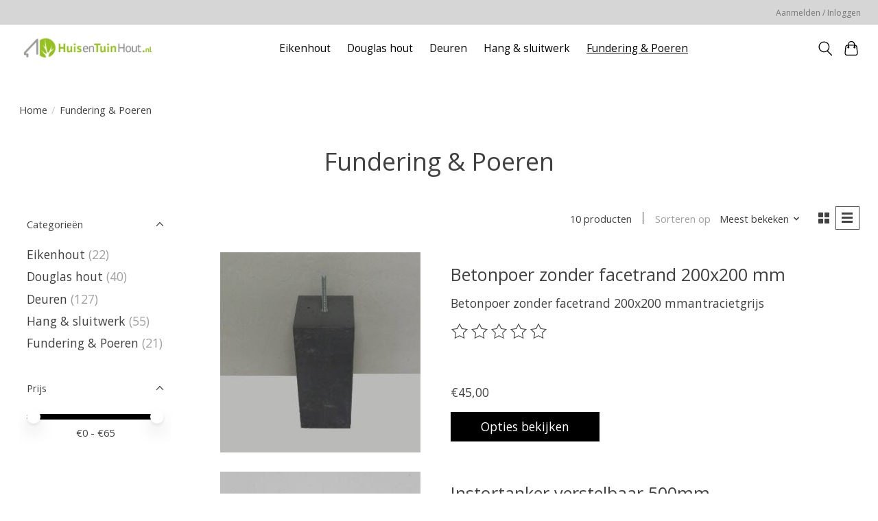

--- FILE ---
content_type: text/html;charset=utf-8
request_url: https://www.huisentuinhout.nl/fundering-poeren/?mode=list
body_size: 8263
content:
<!DOCTYPE html>
<html lang="nl">
  <head>
    <meta charset="utf-8"/>
<!-- [START] 'blocks/head.rain' -->
<!--

  (c) 2008-2026 Lightspeed Netherlands B.V.
  http://www.lightspeedhq.com
  Generated: 18-01-2026 @ 10:35:34

-->
<link rel="canonical" href="https://www.huisentuinhout.nl/fundering-poeren/"/>
<link rel="alternate" href="https://www.huisentuinhout.nl/index.rss" type="application/rss+xml" title="Nieuwe producten"/>
<meta name="robots" content="noodp,noydir"/>
<meta name="google-site-verification" content="bNW8_bp9IqvqyT5aRuJ6vXRaCHicxNGKol-miss0QRI"/>
<meta property="og:url" content="https://www.huisentuinhout.nl/fundering-poeren/?source=facebook"/>
<meta property="og:site_name" content="huisentuinhout.nl"/>
<meta property="og:title" content="Fundering &amp; Poeren"/>
<!--[if lt IE 9]>
<script src="https://cdn.webshopapp.com/assets/html5shiv.js?2025-02-20"></script>
<![endif]-->
<!-- [END] 'blocks/head.rain' -->
    <title>Fundering &amp; Poeren - huisentuinhout.nl</title>
    <meta name="description" content="" />
    <meta name="keywords" content="Fundering, &amp;, Poeren" />
    <meta http-equiv="X-UA-Compatible" content="IE=edge">
    <meta name="viewport" content="width=device-width, initial-scale=1">
    <meta name="apple-mobile-web-app-capable" content="yes">
    <meta name="apple-mobile-web-app-status-bar-style" content="black">
    
    <script>document.getElementsByTagName("html")[0].className += " js";</script>

    <link rel="shortcut icon" href="https://cdn.webshopapp.com/shops/38090/themes/174583/v/1992745/assets/favicon.png?20230814154955" type="image/x-icon" />
    <link href='//fonts.googleapis.com/css?family=Open%20Sans:400,300,600&display=swap' rel='stylesheet' type='text/css'>
<link href='//fonts.googleapis.com/css?family=Open%20Sans:400,300,600&display=swap' rel='stylesheet' type='text/css'>
    <link rel="stylesheet" href="https://cdn.webshopapp.com/assets/gui-2-0.css?2025-02-20" />
    <link rel="stylesheet" href="https://cdn.webshopapp.com/assets/gui-responsive-2-0.css?2025-02-20" />
    <link id="lightspeedframe" rel="stylesheet" href="https://cdn.webshopapp.com/shops/38090/themes/174583/assets/style.css?2023081415495520210104192718" />
    <!-- browsers not supporting CSS variables -->
    <script>
      if(!('CSS' in window) || !CSS.supports('color', 'var(--color-var)')) {var cfStyle = document.getElementById('lightspeedframe');if(cfStyle) {var href = cfStyle.getAttribute('href');href = href.replace('style.css', 'style-fallback.css');cfStyle.setAttribute('href', href);}}
    </script>
    <link rel="stylesheet" href="https://cdn.webshopapp.com/shops/38090/themes/174583/assets/settings.css?2023081415495520210104192718" />
    <link rel="stylesheet" href="https://cdn.webshopapp.com/shops/38090/themes/174583/assets/custom.css?2023081415495520210104192718" />

    <script src="https://cdn.webshopapp.com/assets/jquery-3-7-1.js?2025-02-20"></script>
    <script src="https://cdn.webshopapp.com/assets/jquery-ui-1-14-1.js?2025-02-20"></script>

  </head>
  <body>
    
          <header class="main-header main-header--mobile js-main-header position-relative">
  <div class="main-header__top-section">
    <div class="main-header__nav-grid justify-between@md container max-width-lg text-xs padding-y-xxs">
      <div></div>
      <ul class="main-header__list flex-grow flex-basis-0 justify-end@md display@md">        
                
                        <li class="main-header__item"><a href="https://www.huisentuinhout.nl/account/" class="main-header__link" title="Mijn account">Aanmelden / Inloggen</a></li>
      </ul>
    </div>
  </div>
  <div class="main-header__mobile-content container max-width-lg">
          <a href="https://www.huisentuinhout.nl/" class="main-header__logo" title="huisentuinhout.nl">
        <img src="https://cdn.webshopapp.com/shops/38090/themes/174583/v/1992745/assets/logo.png?20230814154955" alt="huisentuinhout.nl">
                <img src="https://cdn.webshopapp.com/shops/38090/themes/174583/assets/logo-white.png?2023081415495520210104192718" class="main-header__logo-white" alt="huisentuinhout.nl">
              </a>
        
    <div class="flex items-center">
            <button class="reset main-header__mobile-btn js-tab-focus" aria-controls="cartDrawer">
        <svg class="icon" viewBox="0 0 24 25" fill="none"><title>Winkelwagen in-/uitschakelen</title><path d="M2.90171 9.65153C3.0797 8.00106 4.47293 6.75 6.13297 6.75H17.867C19.527 6.75 20.9203 8.00105 21.0982 9.65153L22.1767 19.6515C22.3839 21.5732 20.8783 23.25 18.9454 23.25H5.05454C3.1217 23.25 1.61603 21.5732 1.82328 19.6515L2.90171 9.65153Z" stroke="currentColor" stroke-width="1.5" fill="none"/>
        <path d="M7.19995 9.6001V5.7001C7.19995 2.88345 9.4833 0.600098 12.3 0.600098C15.1166 0.600098 17.4 2.88345 17.4 5.7001V9.6001" stroke="currentColor" stroke-width="1.5" fill="none"/>
        <circle cx="7.19996" cy="10.2001" r="1.8" fill="currentColor"/>
        <ellipse cx="17.4" cy="10.2001" rx="1.8" ry="1.8" fill="currentColor"/></svg>
        <span class="sr-only">Winkelwagen</span>
              </button>

      <button class="reset anim-menu-btn js-anim-menu-btn main-header__nav-control js-tab-focus" aria-label="Toggle menu">
        <i class="anim-menu-btn__icon anim-menu-btn__icon--close" aria-hidden="true"></i>
      </button>
    </div>
  </div>

  <div class="main-header__nav" role="navigation">
    <div class="main-header__nav-grid justify-between@md container max-width-lg">
      <div class="main-header__nav-logo-wrapper flex-shrink-0">
        
                  <a href="https://www.huisentuinhout.nl/" class="main-header__logo" title="huisentuinhout.nl">
            <img src="https://cdn.webshopapp.com/shops/38090/themes/174583/v/1992745/assets/logo.png?20230814154955" alt="huisentuinhout.nl">
                        <img src="https://cdn.webshopapp.com/shops/38090/themes/174583/assets/logo-white.png?2023081415495520210104192718" class="main-header__logo-white" alt="huisentuinhout.nl">
                      </a>
              </div>
      
      <form action="https://www.huisentuinhout.nl/search/" method="get" role="search" class="padding-y-md hide@md">
        <label class="sr-only" for="searchInputMobile">Zoeken</label>
        <input class="header-v3__nav-form-control form-control width-100%" value="" autocomplete="off" type="search" name="q" id="searchInputMobile" placeholder="Zoeken ...">
      </form>

      <ul class="main-header__list flex-grow flex-basis-0 flex-wrap justify-center@md">
        
        
                <li class="main-header__item">
          <a class="main-header__link" href="https://www.huisentuinhout.nl/eikenhout/">
            Eikenhout                                    
          </a>
                  </li>
                <li class="main-header__item">
          <a class="main-header__link" href="https://www.huisentuinhout.nl/douglas-hout/">
            Douglas hout                                    
          </a>
                  </li>
                <li class="main-header__item">
          <a class="main-header__link" href="https://www.huisentuinhout.nl/deuren/">
            Deuren                                    
          </a>
                  </li>
                <li class="main-header__item">
          <a class="main-header__link" href="https://www.huisentuinhout.nl/hang-sluitwerk/">
            Hang &amp; sluitwerk                                    
          </a>
                  </li>
                <li class="main-header__item">
          <a class="main-header__link" href="https://www.huisentuinhout.nl/fundering-poeren/" aria-current="page">
            Fundering &amp; Poeren                                    
          </a>
                  </li>
        
        
        
        
                
        <li class="main-header__item hide@md">
          <ul class="main-header__list main-header__list--mobile-items">        
            
                                    <li class="main-header__item"><a href="https://www.huisentuinhout.nl/account/" class="main-header__link" title="Mijn account">Aanmelden / Inloggen</a></li>
          </ul>
        </li>
        
      </ul>

      <ul class="main-header__list flex-shrink-0 justify-end@md display@md">
        <li class="main-header__item">
          
          <button class="reset switch-icon main-header__link main-header__link--icon js-toggle-search js-switch-icon js-tab-focus" aria-label="Toggle icon">
            <svg class="icon switch-icon__icon--a" viewBox="0 0 24 25"><title>Zoeken in-/uitschakelen</title><path fill-rule="evenodd" clip-rule="evenodd" d="M17.6032 9.55171C17.6032 13.6671 14.267 17.0033 10.1516 17.0033C6.03621 17.0033 2.70001 13.6671 2.70001 9.55171C2.70001 5.4363 6.03621 2.1001 10.1516 2.1001C14.267 2.1001 17.6032 5.4363 17.6032 9.55171ZM15.2499 16.9106C13.8031 17.9148 12.0461 18.5033 10.1516 18.5033C5.20779 18.5033 1.20001 14.4955 1.20001 9.55171C1.20001 4.60787 5.20779 0.600098 10.1516 0.600098C15.0955 0.600098 19.1032 4.60787 19.1032 9.55171C19.1032 12.0591 18.0724 14.3257 16.4113 15.9507L23.2916 22.8311C23.5845 23.1239 23.5845 23.5988 23.2916 23.8917C22.9987 24.1846 22.5239 24.1846 22.231 23.8917L15.2499 16.9106Z" fill="currentColor"/></svg>

            <svg class="icon switch-icon__icon--b" viewBox="0 0 32 32"><title>Zoeken in-/uitschakelen</title><g fill="none" stroke="currentColor" stroke-miterlimit="10" stroke-linecap="round" stroke-linejoin="round" stroke-width="2"><line x1="27" y1="5" x2="5" y2="27"></line><line x1="27" y1="27" x2="5" y2="5"></line></g></svg>
          </button>

        </li>
                <li class="main-header__item">
          <a href="#0" class="main-header__link main-header__link--icon" aria-controls="cartDrawer">
            <svg class="icon" viewBox="0 0 24 25" fill="none"><title>Winkelwagen in-/uitschakelen</title><path d="M2.90171 9.65153C3.0797 8.00106 4.47293 6.75 6.13297 6.75H17.867C19.527 6.75 20.9203 8.00105 21.0982 9.65153L22.1767 19.6515C22.3839 21.5732 20.8783 23.25 18.9454 23.25H5.05454C3.1217 23.25 1.61603 21.5732 1.82328 19.6515L2.90171 9.65153Z" stroke="currentColor" stroke-width="1.5" fill="none"/>
            <path d="M7.19995 9.6001V5.7001C7.19995 2.88345 9.4833 0.600098 12.3 0.600098C15.1166 0.600098 17.4 2.88345 17.4 5.7001V9.6001" stroke="currentColor" stroke-width="1.5" fill="none"/>
            <circle cx="7.19996" cy="10.2001" r="1.8" fill="currentColor"/>
            <ellipse cx="17.4" cy="10.2001" rx="1.8" ry="1.8" fill="currentColor"/></svg>
            <span class="sr-only">Winkelwagen</span>
                      </a>
        </li>
      </ul>
      
    	<div class="main-header__search-form bg">
        <form action="https://www.huisentuinhout.nl/search/" method="get" role="search" class="container max-width-lg">
          <label class="sr-only" for="searchInput">Zoeken</label>
          <input class="header-v3__nav-form-control form-control width-100%" value="" autocomplete="off" type="search" name="q" id="searchInput" placeholder="Zoeken ...">
        </form>
      </div>
      
    </div>
  </div>
</header>

<div class="drawer dr-cart js-drawer" id="cartDrawer">
  <div class="drawer__content bg shadow-md flex flex-column" role="alertdialog" aria-labelledby="drawer-cart-title">
    <header class="flex items-center justify-between flex-shrink-0 padding-x-md padding-y-md">
      <h1 id="drawer-cart-title" class="text-base text-truncate">Winkelwagen</h1>

      <button class="reset drawer__close-btn js-drawer__close js-tab-focus">
        <svg class="icon icon--xs" viewBox="0 0 16 16"><title>Winkelwagenpaneel sluiten</title><g stroke-width="2" stroke="currentColor" fill="none" stroke-linecap="round" stroke-linejoin="round" stroke-miterlimit="10"><line x1="13.5" y1="2.5" x2="2.5" y2="13.5"></line><line x1="2.5" y1="2.5" x2="13.5" y2="13.5"></line></g></svg>
      </button>
    </header>

    <div class="drawer__body padding-x-md padding-bottom-sm js-drawer__body">
            <p class="margin-y-xxxl color-contrast-medium text-sm text-center">Je winkelwagen is momenteel leeg</p>
          </div>

    <footer class="padding-x-md padding-y-md flex-shrink-0">
      <p class="text-sm text-center color-contrast-medium margin-bottom-sm">Betaal veilig met:</p>
      <p class="text-sm flex flex-wrap gap-xs text-xs@md justify-center">
                  <a href="https://www.huisentuinhout.nl/service/payment-methods/" title="Bank transfer">
            <img src="https://cdn.webshopapp.com/assets/icon-payment-banktransfer.png?2025-02-20" alt="Bank transfer" height="16" />
          </a>
                  <a href="https://www.huisentuinhout.nl/service/payment-methods/" title="iDEAL">
            <img src="https://cdn.webshopapp.com/assets/icon-payment-ideal.png?2025-02-20" alt="iDEAL" height="16" />
          </a>
              </p>
    </footer>
  </div>
</div>            <section class="collection-page__intro container max-width-lg">
  <div class="padding-y-lg">
    <nav class="breadcrumbs text-sm" aria-label="Breadcrumbs">
  <ol class="flex flex-wrap gap-xxs">
    <li class="breadcrumbs__item">
    	<a href="https://www.huisentuinhout.nl/" class="color-inherit text-underline-hover">Home</a>
      <span class="color-contrast-low margin-left-xxs" aria-hidden="true">/</span>
    </li>
        <li class="breadcrumbs__item" aria-current="page">
            Fundering &amp; Poeren
          </li>
      </ol>
</nav>  </div>
  
  <h1 class="text-center">Fundering &amp; Poeren</h1>

  </section>

<section class="collection-page__content padding-y-lg">
  <div class="container max-width-lg">
    <div class="margin-bottom-md hide@md no-js:is-hidden">
      <button class="btn btn--subtle width-100%" aria-controls="filter-panel">Filters weergeven</button>
    </div>
  
    <div class="flex@md">
      <aside class="sidebar sidebar--collection-filters sidebar--colection-filters sidebar--static@md js-sidebar" data-static-class="sidebar--sticky-on-desktop" id="filter-panel" aria-labelledby="filter-panel-title">
        <div class="sidebar__panel">
          <header class="sidebar__header z-index-2">
            <h1 class="text-md text-truncate" id="filter-panel-title">Filters</h1>
      
            <button class="reset sidebar__close-btn js-sidebar__close-btn js-tab-focus">
              <svg class="icon" viewBox="0 0 16 16"><title>Paneel sluiten</title><g stroke-width="1" stroke="currentColor" fill="none" stroke-linecap="round" stroke-linejoin="round" stroke-miterlimit="10"><line x1="13.5" y1="2.5" x2="2.5" y2="13.5"></line><line x1="2.5" y1="2.5" x2="13.5" y2="13.5"></line></g></svg>
            </button>
          </header>
      		
          <form action="https://www.huisentuinhout.nl/fundering-poeren/" method="get" class="position-relative z-index-1">
            <input type="hidden" name="mode" value="list" id="filter_form_mode" />
            <input type="hidden" name="limit" value="24" id="filter_form_limit" />
            <input type="hidden" name="sort" value="popular" id="filter_form_sort" />

            <ul class="accordion js-accordion">
                            <li class="accordion__item accordion__item--is-open js-accordion__item">
                <button class="reset accordion__header padding-y-sm padding-x-md padding-x-xs@md js-tab-focus" type="button">
                  <div>
                    <div class="text-sm@md">Categorieën</div>
                  </div>

                  <svg class="icon accordion__icon-arrow no-js:is-hidden" viewBox="0 0 16 16" aria-hidden="true">
                    <g class="icon__group" fill="none" stroke="currentColor" stroke-linecap="square" stroke-miterlimit="10">
                      <path d="M2 2l12 12" />
                      <path d="M14 2L2 14" />
                    </g>
                  </svg>
                </button>
            
                <div class="accordion__panel js-accordion__panel">
                  <div class="padding-top-xxxs padding-x-md padding-bottom-md padding-x-xs@md">
                    <ul class="filter__categories flex flex-column gap-xxs">
                                            <li class="filter-categories__item">
                        <a href="https://www.huisentuinhout.nl/eikenhout/" class="color-inherit text-underline-hover">Eikenhout</a>
                                                <span class="filter-categories__count color-contrast-medium" aria-label="Bevat  producten">(22)</span>
                        
                                              </li>
                                            <li class="filter-categories__item">
                        <a href="https://www.huisentuinhout.nl/douglas-hout/" class="color-inherit text-underline-hover">Douglas hout</a>
                                                <span class="filter-categories__count color-contrast-medium" aria-label="Bevat  producten">(40)</span>
                        
                                              </li>
                                            <li class="filter-categories__item">
                        <a href="https://www.huisentuinhout.nl/deuren/" class="color-inherit text-underline-hover">Deuren</a>
                                                <span class="filter-categories__count color-contrast-medium" aria-label="Bevat  producten">(127)</span>
                        
                                              </li>
                                            <li class="filter-categories__item">
                        <a href="https://www.huisentuinhout.nl/hang-sluitwerk/" class="color-inherit text-underline-hover">Hang &amp; sluitwerk</a>
                                                <span class="filter-categories__count color-contrast-medium" aria-label="Bevat  producten">(55)</span>
                        
                                              </li>
                                            <li class="filter-categories__item">
                        <a href="https://www.huisentuinhout.nl/fundering-poeren/" class="color-inherit text-underline-hover" aria-current="page">Fundering &amp; Poeren</a>
                                                <span class="filter-categories__count color-contrast-medium" aria-label="Bevat  producten">(21)</span>
                        
                                              </li>
                                          </ul>
                  </div>
                </div>
              </li>
                            
                            
                          
              <li class="accordion__item accordion__item--is-open accordion__item--is-open js-accordion__item">
                <button class="reset accordion__header padding-y-sm padding-x-md padding-x-xs@md js-tab-focus" type="button">
                  <div>
                    <div class="text-sm@md">Prijs</div>
                  </div>

                  <svg class="icon accordion__icon-arrow no-js:is-hidden" viewBox="0 0 16 16" aria-hidden="true">
                    <g class="icon__group" fill="none" stroke="currentColor" stroke-linecap="square" stroke-miterlimit="10">
                      <path d="M2 2l12 12" />
                      <path d="M14 2L2 14" />
                    </g>
                  </svg>
                </button>
            
                <div class="accordion__panel js-accordion__panel">
                  <div class="padding-top-xxxs padding-x-md padding-bottom-md padding-x-xs@md flex justify-center">
                    <div class="slider slider--multi-value js-slider">
                      <div class="slider__range">
                        <label class="sr-only" for="slider-min-value">Minimale prijswaarde</label>
                        <input class="slider__input" type="range" id="slider-min-value" name="min" min="0" max="65" step="1" value="0" onchange="this.form.submit()">
                      </div>
                  
                      <div class="slider__range">
                        <label class="sr-only" for="slider-max-value"> Price maximum value</label>
                        <input class="slider__input" type="range" id="slider-max-value" name="max" min="0" max="65" step="1" value="65" onchange="this.form.submit()">
                      </div>
                  
                      <div class="margin-top-xs text-center text-sm" aria-hidden="true">
                        <span class="slider__value">€<span class="js-slider__value">0</span> - €<span class="js-slider__value">65</span></span>
                      </div>
                    </div>
                  </div>
                </div>
              </li>
          
            </ul>
          </form>
        </div>
      </aside>
      
      <main class="flex-grow padding-left-xl@md">
        <form action="https://www.huisentuinhout.nl/fundering-poeren/" method="get" class="flex gap-sm items-center justify-end margin-bottom-sm">
          <input type="hidden" name="min" value="0" id="filter_form_min" />
          <input type="hidden" name="max" value="65" id="filter_form_max" />
          <input type="hidden" name="brand" value="0" id="filter_form_brand" />
          <input type="hidden" name="limit" value="24" id="filter_form_limit" />
                    
          <p class="text-sm">10 producten</p>

          <div class="separator"></div>

          <div class="flex items-baseline">
            <label class="text-sm color-contrast-medium margin-right-sm" for="select-sorting">Sorteren op</label>

            <div class="select inline-block js-select" data-trigger-class="reset text-sm text-underline-hover inline-flex items-center cursor-pointer js-tab-focus">
              <select name="sort" id="select-sorting" onchange="this.form.submit()">
                                  <option value="default">Standaard</option>
                                  <option value="popular" selected="selected">Meest bekeken</option>
                                  <option value="newest">Nieuwste producten</option>
                                  <option value="lowest">Laagste prijs</option>
                                  <option value="highest">Hoogste prijs</option>
                                  <option value="asc">Naam oplopend</option>
                                  <option value="desc">Naam aflopend</option>
                              </select>

              <svg class="icon icon--xxs margin-left-xxxs" aria-hidden="true" viewBox="0 0 16 16"><polygon fill="currentColor" points="8,11.4 2.6,6 4,4.6 8,8.6 12,4.6 13.4,6 "></polygon></svg>
            </div>
          </div>

          <div class="btns btns--radio btns--grid-layout js-grid-switch__controller">
            <div>
              <input type="radio" name="mode" id="radio-grid" value="grid" onchange="this.form.submit()">
              <label class="btns__btn btns__btn--icon" for="radio-grid">
                <svg class="icon icon--xs" viewBox="0 0 16 16">
                  <title>Rasterweergave</title>
                  <g>
                    <path d="M6,0H1C0.4,0,0,0.4,0,1v5c0,0.6,0.4,1,1,1h5c0.6,0,1-0.4,1-1V1C7,0.4,6.6,0,6,0z"></path>
                    <path d="M15,0h-5C9.4,0,9,0.4,9,1v5c0,0.6,0.4,1,1,1h5c0.6,0,1-0.4,1-1V1C16,0.4,15.6,0,15,0z"></path>
                    <path d="M6,9H1c-0.6,0-1,0.4-1,1v5c0,0.6,0.4,1,1,1h5c0.6,0,1-0.4,1-1v-5C7,9.4,6.6,9,6,9z"></path>
                    <path d="M15,9h-5c-0.6,0-1,0.4-1,1v5c0,0.6,0.4,1,1,1h5c0.6,0,1-0.4,1-1v-5C16,9.4,15.6,9,15,9z"></path>
                  </g>
                </svg>
              </label>
            </div>

            <div>
              <input type="radio" name="mode" id="radio-list" value="list" checked onchange="this.form.submit()">
              <label class="btns__btn btns__btn--icon" for="radio-list">
                <svg class="icon icon--xs" viewBox="0 0 16 16">
                  <title>Lijstweergave</title>
                  <g>
                    <rect width="16" height="3"></rect>
                    <rect y="6" width="16" height="3"></rect>
                    <rect y="12" width="16" height="3"></rect>
                  </g>
                </svg>
              </label>
            </div>
          </div>
        </form>

        <div>
                    <ul class="grid gap-md">
                    <li class="col-12">
                  
  
<!-- list mode begins -->
<div class="prod-card grid gap-md">
  <div class="prod-card__img-wrapper col-5 col-4@md">
    <a href="https://www.huisentuinhout.nl/betonpoer-zonder-facetrand-200x200-mm-145771510.html" class="prod-card__img-link" aria-label="Betonpoer zonder facetrand 200x200 mm">
      <figure class="media-wrapper media-wrapper--1:1 bg-contrast-lower">
                <img src="https://cdn.webshopapp.com/shops/38090/files/436280243/150x150x1/betonpoer-zonder-facetrand-200x200-mm.jpg" 
             sizes="(min-width: 400px) 300px, 150px"
             srcset="https://cdn.webshopapp.com/shops/38090/files/436280243/150x150x1/betonpoer-zonder-facetrand-200x200-mm.jpg 150w,
                     https://cdn.webshopapp.com/shops/38090/files/436280243/300x300x1/betonpoer-zonder-facetrand-200x200-mm.jpg 300w,
                     https://cdn.webshopapp.com/shops/38090/files/436280243/600x600x1/betonpoer-zonder-facetrand-200x200-mm.jpg 600w" 
             alt="Betonpoer zonder facetrand 200x200 mm" 
             title="Betonpoer zonder facetrand 200x200 mm" />
              </figure>
    </a>
    
        
      </div>

  <div class="padding-sm col-7 col-8@md flex flex-column items-start">
    <h1 class="text-lg margin-bottom-xs">
      <a href="https://www.huisentuinhout.nl/betonpoer-zonder-facetrand-200x200-mm-145771510.html" class="product-card__title">
                Betonpoer zonder facetrand 200x200 mm
              </a>
    </h1>
    
        <div class="text-component margin-bottom-sm">
      <p>Betonpoer zonder facetrand 200x200 mmantracietgrijs</p>
    </div>
    
    <div class="rating js-rating js-rating--read-only ">
            <p class="sr-only">De beoordeling van dit product is <span class="rating__value js-rating__value">0</span> van de 5</p>

      <a href="https://www.huisentuinhout.nl/betonpoer-zonder-facetrand-200x200-mm-145771510.html#proTabPanelReviews" class="rating__link" aria-label="Beoordelingen lezen">
        <div class="rating__control overflow-hidden rating__control--is-hidden js-rating__control">
          <svg width="24" height="24" viewBox="0 0 24 24"><polygon points="12 1.489 15.09 7.751 22 8.755 17 13.629 18.18 20.511 12 17.261 5.82 20.511 7 13.629 2 8.755 8.91 7.751 12 1.489" fill="currentColor"/></svg>
        </div>
      </a>
    </div>
    
    <div class="margin-bottom-sm margin-top-auto">          
      <ins class="prod-card__price">€45,00</ins>
    	                      </div>
    
                <a href="https://www.huisentuinhout.nl/betonpoer-zonder-facetrand-200x200-mm-145771510.html" class="btn btn--primary">Opties bekijken</a>
            </div>
</div>

        	</li>
                    <li class="col-12">
                  
  
<!-- list mode begins -->
<div class="prod-card grid gap-md">
  <div class="prod-card__img-wrapper col-5 col-4@md">
    <a href="https://www.huisentuinhout.nl/instortanker-verstelbaar-500mm-145771518.html" class="prod-card__img-link" aria-label="Instortanker verstelbaar 500mm">
      <figure class="media-wrapper media-wrapper--1:1 bg-contrast-lower">
                <img src="https://cdn.webshopapp.com/shops/38090/files/436280275/150x150x1/instortanker-verstelbaar-500mm.jpg" 
             sizes="(min-width: 400px) 300px, 150px"
             srcset="https://cdn.webshopapp.com/shops/38090/files/436280275/150x150x1/instortanker-verstelbaar-500mm.jpg 150w,
                     https://cdn.webshopapp.com/shops/38090/files/436280275/300x300x1/instortanker-verstelbaar-500mm.jpg 300w,
                     https://cdn.webshopapp.com/shops/38090/files/436280275/600x600x1/instortanker-verstelbaar-500mm.jpg 600w" 
             alt="Instortanker verstelbaar 500mm" 
             title="Instortanker verstelbaar 500mm" />
              </figure>
    </a>
    
        
      </div>

  <div class="padding-sm col-7 col-8@md flex flex-column items-start">
    <h1 class="text-lg margin-bottom-xs">
      <a href="https://www.huisentuinhout.nl/instortanker-verstelbaar-500mm-145771518.html" class="product-card__title">
                Instortanker verstelbaar 500mm
              </a>
    </h1>
    
        <div class="text-component margin-bottom-sm">
      <p>Instortanker verstelbaar 500mm (scharnierplaat) wit verzinkt</p>
    </div>
    
    <div class="rating js-rating js-rating--read-only ">
            <p class="sr-only">De beoordeling van dit product is <span class="rating__value js-rating__value">0</span> van de 5</p>

      <a href="https://www.huisentuinhout.nl/instortanker-verstelbaar-500mm-145771518.html#proTabPanelReviews" class="rating__link" aria-label="Beoordelingen lezen">
        <div class="rating__control overflow-hidden rating__control--is-hidden js-rating__control">
          <svg width="24" height="24" viewBox="0 0 24 24"><polygon points="12 1.489 15.09 7.751 22 8.755 17 13.629 18.18 20.511 12 17.261 5.82 20.511 7 13.629 2 8.755 8.91 7.751 12 1.489" fill="currentColor"/></svg>
        </div>
      </a>
    </div>
    
    <div class="margin-bottom-sm margin-top-auto">          
      <ins class="prod-card__price">€20,57</ins>
    	                      </div>
    
                <a href="https://www.huisentuinhout.nl/instortanker-verstelbaar-500mm-145771518.html" class="btn btn--primary">Opties bekijken</a>
            </div>
</div>

        	</li>
                    <li class="col-12">
                  
  
<!-- list mode begins -->
<div class="prod-card grid gap-md">
  <div class="prod-card__img-wrapper col-5 col-4@md">
    <a href="https://www.huisentuinhout.nl/draadstang-m24-1000mm-145771514.html" class="prod-card__img-link" aria-label="Draadstang M24 1000mm">
      <figure class="media-wrapper media-wrapper--1:1 bg-contrast-lower">
                <img src="https://cdn.webshopapp.com/shops/38090/files/436280262/150x150x1/draadstang-m24-1000mm.jpg" 
             sizes="(min-width: 400px) 300px, 150px"
             srcset="https://cdn.webshopapp.com/shops/38090/files/436280262/150x150x1/draadstang-m24-1000mm.jpg 150w,
                     https://cdn.webshopapp.com/shops/38090/files/436280262/300x300x1/draadstang-m24-1000mm.jpg 300w,
                     https://cdn.webshopapp.com/shops/38090/files/436280262/600x600x1/draadstang-m24-1000mm.jpg 600w" 
             alt="Draadstang M24 1000mm" 
             title="Draadstang M24 1000mm" />
              </figure>
    </a>
    
        
      </div>

  <div class="padding-sm col-7 col-8@md flex flex-column items-start">
    <h1 class="text-lg margin-bottom-xs">
      <a href="https://www.huisentuinhout.nl/draadstang-m24-1000mm-145771514.html" class="product-card__title">
                Draadstang M24 1000mm
              </a>
    </h1>
    
        <div class="text-component margin-bottom-sm">
      <p>Draadstang 1000mm [24mm] galvanisch verzinkt</p>
    </div>
    
    <div class="rating js-rating js-rating--read-only ">
            <p class="sr-only">De beoordeling van dit product is <span class="rating__value js-rating__value">0</span> van de 5</p>

      <a href="https://www.huisentuinhout.nl/draadstang-m24-1000mm-145771514.html#proTabPanelReviews" class="rating__link" aria-label="Beoordelingen lezen">
        <div class="rating__control overflow-hidden rating__control--is-hidden js-rating__control">
          <svg width="24" height="24" viewBox="0 0 24 24"><polygon points="12 1.489 15.09 7.751 22 8.755 17 13.629 18.18 20.511 12 17.261 5.82 20.511 7 13.629 2 8.755 8.91 7.751 12 1.489" fill="currentColor"/></svg>
        </div>
      </a>
    </div>
    
    <div class="margin-bottom-sm margin-top-auto">          
      <ins class="prod-card__price">€9,98</ins>
    	                      </div>
    
                <a href="https://www.huisentuinhout.nl/draadstang-m24-1000mm-145771514.html" class="btn btn--primary">Opties bekijken</a>
            </div>
</div>

        	</li>
                    <li class="col-12">
                  
  
<!-- list mode begins -->
<div class="prod-card grid gap-md">
  <div class="prod-card__img-wrapper col-5 col-4@md">
    <a href="https://www.huisentuinhout.nl/instortanker-verstelbaar-400mm-145771517.html" class="prod-card__img-link" aria-label="Instortanker verstelbaar 400mm">
      <figure class="media-wrapper media-wrapper--1:1 bg-contrast-lower">
                <img src="https://cdn.webshopapp.com/shops/38090/files/436280272/150x150x1/instortanker-verstelbaar-400mm.jpg" 
             sizes="(min-width: 400px) 300px, 150px"
             srcset="https://cdn.webshopapp.com/shops/38090/files/436280272/150x150x1/instortanker-verstelbaar-400mm.jpg 150w,
                     https://cdn.webshopapp.com/shops/38090/files/436280272/300x300x1/instortanker-verstelbaar-400mm.jpg 300w,
                     https://cdn.webshopapp.com/shops/38090/files/436280272/600x600x1/instortanker-verstelbaar-400mm.jpg 600w" 
             alt="Instortanker verstelbaar 400mm" 
             title="Instortanker verstelbaar 400mm" />
              </figure>
    </a>
    
        
      </div>

  <div class="padding-sm col-7 col-8@md flex flex-column items-start">
    <h1 class="text-lg margin-bottom-xs">
      <a href="https://www.huisentuinhout.nl/instortanker-verstelbaar-400mm-145771517.html" class="product-card__title">
                Instortanker verstelbaar 400mm
              </a>
    </h1>
    
        <div class="text-component margin-bottom-sm">
      <p>Instortanker verstelbaar 400mm wit verzinkt</p>
    </div>
    
    <div class="rating js-rating js-rating--read-only ">
            <p class="sr-only">De beoordeling van dit product is <span class="rating__value js-rating__value">0</span> van de 5</p>

      <a href="https://www.huisentuinhout.nl/instortanker-verstelbaar-400mm-145771517.html#proTabPanelReviews" class="rating__link" aria-label="Beoordelingen lezen">
        <div class="rating__control overflow-hidden rating__control--is-hidden js-rating__control">
          <svg width="24" height="24" viewBox="0 0 24 24"><polygon points="12 1.489 15.09 7.751 22 8.755 17 13.629 18.18 20.511 12 17.261 5.82 20.511 7 13.629 2 8.755 8.91 7.751 12 1.489" fill="currentColor"/></svg>
        </div>
      </a>
    </div>
    
    <div class="margin-bottom-sm margin-top-auto">          
      <ins class="prod-card__price">€24,20</ins>
    	                      </div>
    
                <a href="https://www.huisentuinhout.nl/instortanker-verstelbaar-400mm-145771517.html" class="btn btn--primary">Opties bekijken</a>
            </div>
</div>

        	</li>
                    <li class="col-12">
                  
  
<!-- list mode begins -->
<div class="prod-card grid gap-md">
  <div class="prod-card__img-wrapper col-5 col-4@md">
    <a href="https://www.huisentuinhout.nl/sokkel-met-facetrand-185-185mm-145771513.html" class="prod-card__img-link" aria-label="Sokkel met facetrand 185x185mm">
      <figure class="media-wrapper media-wrapper--1:1 bg-contrast-lower">
                <img src="https://cdn.webshopapp.com/shops/38090/files/436280256/150x150x1/sokkel-met-facetrand-185x185mm.jpg" 
             sizes="(min-width: 400px) 300px, 150px"
             srcset="https://cdn.webshopapp.com/shops/38090/files/436280256/150x150x1/sokkel-met-facetrand-185x185mm.jpg 150w,
                     https://cdn.webshopapp.com/shops/38090/files/436280256/300x300x1/sokkel-met-facetrand-185x185mm.jpg 300w,
                     https://cdn.webshopapp.com/shops/38090/files/436280256/600x600x1/sokkel-met-facetrand-185x185mm.jpg 600w" 
             alt="Sokkel met facetrand 185x185mm" 
             title="Sokkel met facetrand 185x185mm" />
              </figure>
    </a>
    
        
      </div>

  <div class="padding-sm col-7 col-8@md flex flex-column items-start">
    <h1 class="text-lg margin-bottom-xs">
      <a href="https://www.huisentuinhout.nl/sokkel-met-facetrand-185-185mm-145771513.html" class="product-card__title">
                Sokkel met facetrand 185x185mm
              </a>
    </h1>
    
        <div class="text-component margin-bottom-sm">
      <p>Sokkel met facetrand 185x185mm</p>
    </div>
    
    <div class="rating js-rating js-rating--read-only ">
            <p class="sr-only">De beoordeling van dit product is <span class="rating__value js-rating__value">0</span> van de 5</p>

      <a href="https://www.huisentuinhout.nl/sokkel-met-facetrand-185-185mm-145771513.html#proTabPanelReviews" class="rating__link" aria-label="Beoordelingen lezen">
        <div class="rating__control overflow-hidden rating__control--is-hidden js-rating__control">
          <svg width="24" height="24" viewBox="0 0 24 24"><polygon points="12 1.489 15.09 7.751 22 8.755 17 13.629 18.18 20.511 12 17.261 5.82 20.511 7 13.629 2 8.755 8.91 7.751 12 1.489" fill="currentColor"/></svg>
        </div>
      </a>
    </div>
    
    <div class="margin-bottom-sm margin-top-auto">          
      <ins class="prod-card__price">€43,56</ins>
    	                      </div>
    
                <a href="https://www.huisentuinhout.nl/sokkel-met-facetrand-185-185mm-145771513.html" class="btn btn--primary">Opties bekijken</a>
            </div>
</div>

        	</li>
                    <li class="col-12">
                  
  
<!-- list mode begins -->
<div class="prod-card grid gap-md">
  <div class="prod-card__img-wrapper col-5 col-4@md">
    <a href="https://www.huisentuinhout.nl/sokkel-met-facetrand-240x240mm-145771512.html" class="prod-card__img-link" aria-label="Sokkel met facetrand 240x240mm">
      <figure class="media-wrapper media-wrapper--1:1 bg-contrast-lower">
                <img src="https://cdn.webshopapp.com/shops/38090/files/436280251/150x150x1/sokkel-met-facetrand-240x240mm.jpg" 
             sizes="(min-width: 400px) 300px, 150px"
             srcset="https://cdn.webshopapp.com/shops/38090/files/436280251/150x150x1/sokkel-met-facetrand-240x240mm.jpg 150w,
                     https://cdn.webshopapp.com/shops/38090/files/436280251/300x300x1/sokkel-met-facetrand-240x240mm.jpg 300w,
                     https://cdn.webshopapp.com/shops/38090/files/436280251/600x600x1/sokkel-met-facetrand-240x240mm.jpg 600w" 
             alt="Sokkel met facetrand 240x240mm" 
             title="Sokkel met facetrand 240x240mm" />
              </figure>
    </a>
    
        
      </div>

  <div class="padding-sm col-7 col-8@md flex flex-column items-start">
    <h1 class="text-lg margin-bottom-xs">
      <a href="https://www.huisentuinhout.nl/sokkel-met-facetrand-240x240mm-145771512.html" class="product-card__title">
                Sokkel met facetrand 240x240mm
              </a>
    </h1>
    
        <div class="text-component margin-bottom-sm">
      <p>Sokkel met facetrand 240x240mm / 200x200mm</p>
    </div>
    
    <div class="rating js-rating js-rating--read-only ">
            <p class="sr-only">De beoordeling van dit product is <span class="rating__value js-rating__value">0</span> van de 5</p>

      <a href="https://www.huisentuinhout.nl/sokkel-met-facetrand-240x240mm-145771512.html#proTabPanelReviews" class="rating__link" aria-label="Beoordelingen lezen">
        <div class="rating__control overflow-hidden rating__control--is-hidden js-rating__control">
          <svg width="24" height="24" viewBox="0 0 24 24"><polygon points="12 1.489 15.09 7.751 22 8.755 17 13.629 18.18 20.511 12 17.261 5.82 20.511 7 13.629 2 8.755 8.91 7.751 12 1.489" fill="currentColor"/></svg>
        </div>
      </a>
    </div>
    
    <div class="margin-bottom-sm margin-top-auto">          
      <ins class="prod-card__price">€62,92</ins>
    	                      </div>
    
                <a href="https://www.huisentuinhout.nl/sokkel-met-facetrand-240x240mm-145771512.html" class="btn btn--primary">Opties bekijken</a>
            </div>
</div>

        	</li>
                    <li class="col-12">
                  
  
<!-- list mode begins -->
<div class="prod-card grid gap-md">
  <div class="prod-card__img-wrapper col-5 col-4@md">
    <a href="https://www.huisentuinhout.nl/set-voor-betonpoer-145771511.html" class="prod-card__img-link" aria-label="Set voor betonpoer M16">
      <figure class="media-wrapper media-wrapper--1:1 bg-contrast-lower">
                <img src="https://cdn.webshopapp.com/shops/38090/files/436280248/150x150x1/set-voor-betonpoer-m16.jpg" 
             sizes="(min-width: 400px) 300px, 150px"
             srcset="https://cdn.webshopapp.com/shops/38090/files/436280248/150x150x1/set-voor-betonpoer-m16.jpg 150w,
                     https://cdn.webshopapp.com/shops/38090/files/436280248/300x300x1/set-voor-betonpoer-m16.jpg 300w,
                     https://cdn.webshopapp.com/shops/38090/files/436280248/600x600x1/set-voor-betonpoer-m16.jpg 600w" 
             alt="Set voor betonpoer M16" 
             title="Set voor betonpoer M16" />
              </figure>
    </a>
    
        
      </div>

  <div class="padding-sm col-7 col-8@md flex flex-column items-start">
    <h1 class="text-lg margin-bottom-xs">
      <a href="https://www.huisentuinhout.nl/set-voor-betonpoer-145771511.html" class="product-card__title">
                Set voor betonpoer M16
              </a>
    </h1>
    
        <div class="text-component margin-bottom-sm">
      <p>100x100 verstelbare moer M16 5 mm</p>
    </div>
    
    <div class="rating js-rating js-rating--read-only ">
            <p class="sr-only">De beoordeling van dit product is <span class="rating__value js-rating__value">0</span> van de 5</p>

      <a href="https://www.huisentuinhout.nl/set-voor-betonpoer-145771511.html#proTabPanelReviews" class="rating__link" aria-label="Beoordelingen lezen">
        <div class="rating__control overflow-hidden rating__control--is-hidden js-rating__control">
          <svg width="24" height="24" viewBox="0 0 24 24"><polygon points="12 1.489 15.09 7.751 22 8.755 17 13.629 18.18 20.511 12 17.261 5.82 20.511 7 13.629 2 8.755 8.91 7.751 12 1.489" fill="currentColor"/></svg>
        </div>
      </a>
    </div>
    
    <div class="margin-bottom-sm margin-top-auto">          
      <ins class="prod-card__price">€6,00</ins>
    	                      </div>
    
                <a href="https://www.huisentuinhout.nl/set-voor-betonpoer-145771511.html" class="btn btn--primary">Opties bekijken</a>
            </div>
</div>

        	</li>
                    <li class="col-12">
                  
  
<!-- list mode begins -->
<div class="prod-card grid gap-md">
  <div class="prod-card__img-wrapper col-5 col-4@md">
    <a href="https://www.huisentuinhout.nl/betonpoer-zonder-facetrand-145771509.html" class="prod-card__img-link" aria-label="Betonpoer zonder facetrand 150x150 mm">
      <figure class="media-wrapper media-wrapper--1:1 bg-contrast-lower">
                <img src="https://cdn.webshopapp.com/shops/38090/files/436280239/150x150x1/betonpoer-zonder-facetrand-150x150-mm.jpg" 
             sizes="(min-width: 400px) 300px, 150px"
             srcset="https://cdn.webshopapp.com/shops/38090/files/436280239/150x150x1/betonpoer-zonder-facetrand-150x150-mm.jpg 150w,
                     https://cdn.webshopapp.com/shops/38090/files/436280239/300x300x1/betonpoer-zonder-facetrand-150x150-mm.jpg 300w,
                     https://cdn.webshopapp.com/shops/38090/files/436280239/600x600x1/betonpoer-zonder-facetrand-150x150-mm.jpg 600w" 
             alt="Betonpoer zonder facetrand 150x150 mm" 
             title="Betonpoer zonder facetrand 150x150 mm" />
              </figure>
    </a>
    
        
      </div>

  <div class="padding-sm col-7 col-8@md flex flex-column items-start">
    <h1 class="text-lg margin-bottom-xs">
      <a href="https://www.huisentuinhout.nl/betonpoer-zonder-facetrand-145771509.html" class="product-card__title">
                Betonpoer zonder facetrand 150x150 mm
              </a>
    </h1>
    
        <div class="text-component margin-bottom-sm">
      <p>Betonpoer zonder facetrand 150x150 mmantracietgrijs</p>
    </div>
    
    <div class="rating js-rating js-rating--read-only ">
            <p class="sr-only">De beoordeling van dit product is <span class="rating__value js-rating__value">0</span> van de 5</p>

      <a href="https://www.huisentuinhout.nl/betonpoer-zonder-facetrand-145771509.html#proTabPanelReviews" class="rating__link" aria-label="Beoordelingen lezen">
        <div class="rating__control overflow-hidden rating__control--is-hidden js-rating__control">
          <svg width="24" height="24" viewBox="0 0 24 24"><polygon points="12 1.489 15.09 7.751 22 8.755 17 13.629 18.18 20.511 12 17.261 5.82 20.511 7 13.629 2 8.755 8.91 7.751 12 1.489" fill="currentColor"/></svg>
        </div>
      </a>
    </div>
    
    <div class="margin-bottom-sm margin-top-auto">          
      <ins class="prod-card__price">€35,00</ins>
    	                      </div>
    
                <a href="https://www.huisentuinhout.nl/betonpoer-zonder-facetrand-145771509.html" class="btn btn--primary">Opties bekijken</a>
            </div>
</div>

        	</li>
                    <li class="col-12">
                  
  
<!-- list mode begins -->
<div class="prod-card grid gap-md">
  <div class="prod-card__img-wrapper col-5 col-4@md">
    <a href="https://www.huisentuinhout.nl/plaatanker-verstelbaar-160mm-145771521.html" class="prod-card__img-link" aria-label="Plaatanker 160mm (verstelbare moer)">
      <figure class="media-wrapper media-wrapper--1:1 bg-contrast-lower">
                <img src="https://cdn.webshopapp.com/shops/38090/files/436280290/150x150x1/plaatanker-160mm-verstelbare-moer.jpg" 
             sizes="(min-width: 400px) 300px, 150px"
             srcset="https://cdn.webshopapp.com/shops/38090/files/436280290/150x150x1/plaatanker-160mm-verstelbare-moer.jpg 150w,
                     https://cdn.webshopapp.com/shops/38090/files/436280290/300x300x1/plaatanker-160mm-verstelbare-moer.jpg 300w,
                     https://cdn.webshopapp.com/shops/38090/files/436280290/600x600x1/plaatanker-160mm-verstelbare-moer.jpg 600w" 
             alt="Plaatanker 160mm (verstelbare moer)" 
             title="Plaatanker 160mm (verstelbare moer)" />
              </figure>
    </a>
    
        
      </div>

  <div class="padding-sm col-7 col-8@md flex flex-column items-start">
    <h1 class="text-lg margin-bottom-xs">
      <a href="https://www.huisentuinhout.nl/plaatanker-verstelbaar-160mm-145771521.html" class="product-card__title">
                Plaatanker 160mm (verstelbare moer)
              </a>
    </h1>
    
        <div class="text-component margin-bottom-sm">
      <p>Plaatanker 160mm (verstelbare moer)</p>
    </div>
    
    <div class="rating js-rating js-rating--read-only ">
            <p class="sr-only">De beoordeling van dit product is <span class="rating__value js-rating__value">0</span> van de 5</p>

      <a href="https://www.huisentuinhout.nl/plaatanker-verstelbaar-160mm-145771521.html#proTabPanelReviews" class="rating__link" aria-label="Beoordelingen lezen">
        <div class="rating__control overflow-hidden rating__control--is-hidden js-rating__control">
          <svg width="24" height="24" viewBox="0 0 24 24"><polygon points="12 1.489 15.09 7.751 22 8.755 17 13.629 18.18 20.511 12 17.261 5.82 20.511 7 13.629 2 8.755 8.91 7.751 12 1.489" fill="currentColor"/></svg>
        </div>
      </a>
    </div>
    
    <div class="margin-bottom-sm margin-top-auto">          
      <ins class="prod-card__price">€18,15</ins>
    	                      </div>
    
                <a href="https://www.huisentuinhout.nl/plaatanker-verstelbaar-160mm-145771521.html" class="btn btn--primary">Opties bekijken</a>
            </div>
</div>

        	</li>
                    <li class="col-12">
                  
  
<!-- list mode begins -->
<div class="prod-card grid gap-md">
  <div class="prod-card__img-wrapper col-5 col-4@md">
    <a href="https://www.huisentuinhout.nl/set-voor-betonpoer-100-100mm-145771515.html" class="prod-card__img-link" aria-label="Set voor betonpoer 100x100mm M24">
      <figure class="media-wrapper media-wrapper--1:1 bg-contrast-lower">
                <img src="https://cdn.webshopapp.com/shops/38090/files/436280266/150x150x1/set-voor-betonpoer-100x100mm-m24.jpg" 
             sizes="(min-width: 400px) 300px, 150px"
             srcset="https://cdn.webshopapp.com/shops/38090/files/436280266/150x150x1/set-voor-betonpoer-100x100mm-m24.jpg 150w,
                     https://cdn.webshopapp.com/shops/38090/files/436280266/300x300x1/set-voor-betonpoer-100x100mm-m24.jpg 300w,
                     https://cdn.webshopapp.com/shops/38090/files/436280266/600x600x1/set-voor-betonpoer-100x100mm-m24.jpg 600w" 
             alt="Set voor betonpoer 100x100mm M24" 
             title="Set voor betonpoer 100x100mm M24" />
              </figure>
    </a>
    
        
      </div>

  <div class="padding-sm col-7 col-8@md flex flex-column items-start">
    <h1 class="text-lg margin-bottom-xs">
      <a href="https://www.huisentuinhout.nl/set-voor-betonpoer-100-100mm-145771515.html" class="product-card__title">
                Set voor betonpoer 100x100mm M24
              </a>
    </h1>
    
        <div class="text-component margin-bottom-sm">
      <p>Set voor betonpoer 100x100mm (verstelbare moer M24) [5mm]  galvanisch verzinkt</p>
    </div>
    
    <div class="rating js-rating js-rating--read-only ">
            <p class="sr-only">De beoordeling van dit product is <span class="rating__value js-rating__value">0</span> van de 5</p>

      <a href="https://www.huisentuinhout.nl/set-voor-betonpoer-100-100mm-145771515.html#proTabPanelReviews" class="rating__link" aria-label="Beoordelingen lezen">
        <div class="rating__control overflow-hidden rating__control--is-hidden js-rating__control">
          <svg width="24" height="24" viewBox="0 0 24 24"><polygon points="12 1.489 15.09 7.751 22 8.755 17 13.629 18.18 20.511 12 17.261 5.82 20.511 7 13.629 2 8.755 8.91 7.751 12 1.489" fill="currentColor"/></svg>
        </div>
      </a>
    </div>
    
    <div class="margin-bottom-sm margin-top-auto">          
      <ins class="prod-card__price">€7,09</ins>
    	                      </div>
    
                <a href="https://www.huisentuinhout.nl/set-voor-betonpoer-100-100mm-145771515.html" class="btn btn--primary">Opties bekijken</a>
            </div>
</div>

        	</li>
                    </ul>
          
          					          
                  </div>
      </main>
    </div>
  </div>
</section>


<section class="container max-width-lg">
  <div class="col-md-2 sidebar" role="complementary">

    			<div class="row" role="navigation" aria-label="Categorieën">
				<ul>
  				    				<li class="item">
              <span class="arrow"></span>
              <a href="https://www.huisentuinhout.nl/eikenhout/" class="itemLink"  title="Eikenhout">
                Eikenhout               </a>

                  				</li>
  				    				<li class="item">
              <span class="arrow"></span>
              <a href="https://www.huisentuinhout.nl/douglas-hout/" class="itemLink"  title="Douglas hout">
                Douglas hout               </a>

                  				</li>
  				    				<li class="item">
              <span class="arrow"></span>
              <a href="https://www.huisentuinhout.nl/deuren/" class="itemLink"  title="Deuren">
                Deuren               </a>

                  				</li>
  				    				<li class="item">
              <span class="arrow"></span>
              <a href="https://www.huisentuinhout.nl/hang-sluitwerk/" class="itemLink"  title="Hang &amp; sluitwerk">
                Hang &amp; sluitwerk               </a>

                  				</li>
  				    				<li class="item">
              <span class="arrow"></span>
              <a href="https://www.huisentuinhout.nl/fundering-poeren/" class="itemLink active" aria-current="true" title="Fundering &amp; Poeren">
                Fundering &amp; Poeren               </a>

                  				</li>
  				  			</ul>
      </div>
		  </div>
</section>      <footer class="main-footer border-top">   
  <div class="container max-width-lg">

        <div class="main-footer__content padding-y-xl grid gap-md">
      <div class="col-8@lg">
        <div class="grid gap-md">
          <div class="col-6@xs col-3@md">
                        <img src="https://cdn.webshopapp.com/shops/38090/themes/174583/v/1992745/assets/logo.png?20230814154955" class="footer-logo margin-bottom-md" alt="huisentuinhout.nl">
                        
                        <div class="main-footer__text text-component margin-bottom-md text-sm">Contactgegevens Huisentuinhout.nl Dintherseweg 18a<p> 5388VG Nistelrode</p><p><a href="/cdn-cgi/l/email-protection" class="__cf_email__" data-cfemail="d1b8bfb7be91b9a4b8a2b4bfa5a4b8bfb9bea4a5ffbfbd">[email&#160;protected]</a></p><p>06-52624105</p></div>
            
            <div class="main-footer__social-list flex flex-wrap gap-sm text-sm@md">
                            
                            
                            
                      
                          </div>
          </div>

                              <div class="col-6@xs col-3@md">
            <h4 class="margin-bottom-xs text-md@md">Categorieën</h4>
            <ul class="grid gap-xs text-sm@md">
                            <li><a class="main-footer__link" href="https://www.huisentuinhout.nl/eikenhout/">Eikenhout</a></li>
                            <li><a class="main-footer__link" href="https://www.huisentuinhout.nl/douglas-hout/">Douglas hout</a></li>
                            <li><a class="main-footer__link" href="https://www.huisentuinhout.nl/deuren/">Deuren</a></li>
                            <li><a class="main-footer__link" href="https://www.huisentuinhout.nl/hang-sluitwerk/">Hang &amp; sluitwerk</a></li>
                            <li><a class="main-footer__link" href="https://www.huisentuinhout.nl/fundering-poeren/" aria-current="page">Fundering &amp; Poeren</a></li>
                          </ul>
          </div>
          					
                    <div class="col-6@xs col-3@md">
            <h4 class="margin-bottom-xs text-md@md">Mijn account</h4>
            <ul class="grid gap-xs text-sm@md">
              
                                                <li><a class="main-footer__link" href="https://www.huisentuinhout.nl/account/" title="Registreren">Registreren</a></li>
                                                                <li><a class="main-footer__link" href="https://www.huisentuinhout.nl/account/orders/" title="Mijn bestellingen">Mijn bestellingen</a></li>
                                                                                                                                    </ul>
          </div>

                    <div class="col-6@xs col-3@md">
            <h4 class="margin-bottom-xs text-md@md">Informatie</h4>
            <ul class="grid gap-xs text-sm@md">
                            <li>
                <a class="main-footer__link" href="https://www.huisentuinhout.nl/service/about/" title="Over ons" >
                  Over ons
                </a>
              </li>
            	              <li>
                <a class="main-footer__link" href="https://www.huisentuinhout.nl/service/general-terms-conditions/" title="Algemene voorwaarden" >
                  Algemene voorwaarden
                </a>
              </li>
            	              <li>
                <a class="main-footer__link" href="https://www.huisentuinhout.nl/service/disclaimer/" title="Disclaimer" >
                  Disclaimer
                </a>
              </li>
            	              <li>
                <a class="main-footer__link" href="https://www.huisentuinhout.nl/service/privacy-policy/" title="Privacy Policy" >
                  Privacy Policy
                </a>
              </li>
            	              <li>
                <a class="main-footer__link" href="https://www.huisentuinhout.nl/service/payment-methods/" title="Betaalmethoden" >
                  Betaalmethoden
                </a>
              </li>
            	              <li>
                <a class="main-footer__link" href="https://www.huisentuinhout.nl/service/shipping-returns/" title="Verzenden &amp; retourneren" >
                  Verzenden &amp; retourneren
                </a>
              </li>
            	              <li>
                <a class="main-footer__link" href="https://www.huisentuinhout.nl/service/" title="Klantenservice" >
                  Klantenservice
                </a>
              </li>
            	              <li>
                <a class="main-footer__link" href="https://www.huisentuinhout.nl/sitemap/" title="Sitemap" >
                  Sitemap
                </a>
              </li>
            	            </ul>
          </div>
        </div>
      </div>
      
                </div>
  </div>

    <div class="main-footer__colophon border-top padding-y-md">
    <div class="container max-width-lg">
      <div class="flex flex-column items-center gap-sm flex-row@md justify-between@md">
        <div class="powered-by">
          <p class="text-sm text-xs@md">© Copyright 2026 huisentuinhout.nl
                    	- Powered by
          	          		<a href="https://www.lightspeedhq.nl/" title="Lightspeed" target="_blank" aria-label="Powered by Lightspeed">Lightspeed</a>
          		          	          </p>
        </div>
  
        <div class="flex items-center">
                    
          <div class="payment-methods">
            <p class="text-sm flex flex-wrap gap-xs text-xs@md">
                              <a href="https://www.huisentuinhout.nl/service/payment-methods/" title="Bank transfer" class="payment-methods__item">
                  <img src="https://cdn.webshopapp.com/assets/icon-payment-banktransfer.png?2025-02-20" alt="Bank transfer" height="16" />
                </a>
                              <a href="https://www.huisentuinhout.nl/service/payment-methods/" title="iDEAL" class="payment-methods__item">
                  <img src="https://cdn.webshopapp.com/assets/icon-payment-ideal.png?2025-02-20" alt="iDEAL" height="16" />
                </a>
                          </p>
          </div>
          
          <ul class="main-footer__list flex flex-grow flex-basis-0 justify-end@md">        
            
                      </ul>
        </div>
      </div>
    </div>
  </div>
</footer>        <!-- [START] 'blocks/body.rain' -->
<script data-cfasync="false" src="/cdn-cgi/scripts/5c5dd728/cloudflare-static/email-decode.min.js"></script><script>
(function () {
  var s = document.createElement('script');
  s.type = 'text/javascript';
  s.async = true;
  s.src = 'https://www.huisentuinhout.nl/services/stats/pageview.js';
  ( document.getElementsByTagName('head')[0] || document.getElementsByTagName('body')[0] ).appendChild(s);
})();
</script>
<!-- [END] 'blocks/body.rain' -->
    
    <script>
    	var viewOptions = 'Opties bekijken';
    </script>
		
    <script src="https://cdn.webshopapp.com/shops/38090/themes/174583/assets/scripts-min.js?2023081415495520210104192718"></script>
    <script src="https://cdn.webshopapp.com/assets/gui.js?2025-02-20"></script>
    <script src="https://cdn.webshopapp.com/assets/gui-responsive-2-0.js?2025-02-20"></script>
  </body>
</html>

--- FILE ---
content_type: text/css; charset=UTF-8
request_url: https://cdn.webshopapp.com/shops/38090/themes/174583/assets/custom.css?2023081415495520210104192718
body_size: 836
content:
/* 20230814153744 - v2 */
.gui,
.gui-block-linklist li a {
  color: #666666;
}

.gui-page-title,
.gui a.gui-bold,
.gui-block-subtitle,
.gui-table thead tr th,
.gui ul.gui-products li .gui-products-title a,
.gui-form label,
.gui-block-title.gui-dark strong,
.gui-block-title.gui-dark strong a,
.gui-content-subtitle {
  color: #000000;
}

.gui-block-inner strong {
  color: #e9836a;
}

.gui a {
  color: #0a8de9;
}

.gui-input.gui-focus,
.gui-text.gui-focus,
.gui-select.gui-focus {
  border-color: #0a8de9;
  box-shadow: 0 0 2px #0a8de9;
}

.gui-select.gui-focus .gui-handle {
  border-color: #0a8de9;
}

.gui-block,
.gui-block-title,
.gui-buttons.gui-border,
.gui-block-inner,
.gui-image {
  border-color: #ffffff;
}

.gui-block-title {
  color: #db3107;
  background-color: #ffffff;
}

.gui-content-title {
  color: #db3107;
}

.gui-form .gui-field .gui-description span {
  color: #666666;
}

.gui-block-inner {
  background-color: #f4f4f4;
}

.gui-block-option {
  border-color: #ffffff;
  background-color: #ffffff;
}

.gui-block-option-block {
  border-color: #ffffff;
}

.gui-block-title strong {
  color: #db3107;
}

.gui-line,
.gui-cart-sum .gui-line {
  background-color: #ffffff;
}

.gui ul.gui-products li {
  border-color: #ffffff;
}

.gui-block-subcontent,
.gui-content-subtitle {
  border-color: #ffffff;
}

.gui-faq,
.gui-login,
.gui-password,
.gui-register,
.gui-review,
.gui-sitemap,
.gui-block-linklist li,
.gui-table {
  border-color: #ffffff;
}

.gui-block-content .gui-table {
  border-color: #ffffff;
}

.gui-table thead tr th {
  border-color: #ffffff;
  background-color: #ffffff;
}

.gui-table tbody tr td {
  border-color: #ffffff;
}

.gui a.gui-button-large,
.gui a.gui-button-small {
  border-color: #8d8d8d;
  color: #000000;
  background-color: #ffffff;
}

.gui a.gui-button-large.gui-button-action,
.gui a.gui-button-small.gui-button-action {
  border-color: #8d8d8d;
  color: #000000;
  background-color: #ffffff;
}

.gui a.gui-button-large:active,
.gui a.gui-button-small:active {
  background-color: #cccccc;
  border-color: #707070;
}

.gui a.gui-button-large.gui-button-action:active,
.gui a.gui-button-small.gui-button-action:active {
  background-color: #cccccc;
  border-color: #707070;
}

.gui-input,
.gui-text,
.gui-select,
.gui-number {
  border-color: #8d8d8d;
  background-color: #ffffff;
}

.gui-select .gui-handle,
.gui-number .gui-handle {
  border-color: #8d8d8d;
}

.gui-number .gui-handle a {
  background-color: #ffffff;
}

.gui-input input,
.gui-number input,
.gui-text textarea,
.gui-select .gui-value {
  color: #000000;
}

.gui-progressbar {
  background-color: #76c61b;
}

/* custom */
.product-info h1 {
  font-size: 21px;
  border-bottom: 1px solid #94C120;
}
.intro{font-size:14px;}
.productopties ul {margin-left: -4px}
.productopties li {
  margin: 5px 5px;
  padding: 7px 6px;
  font-size: 11px;
}
.nav-sidebar > li a{
  font-size: 14px;
  padding: 8px 12px;
}
.nav-sidebar li a.active,
.nav-sidebar li a:hover{
  font-weight: normal;
  padding: 8px 12px;
  border-bottom: 1px solid #DFDFDF;
  background: #FFFFFF;
  color: #676767;
  border-radius: 6px;
  text-decoration:none;
  -webkit-transition: background 0.1s ease-in-out;
  transition: background 0.1s ease-in-out;
}
.nav-sidebar li ul {
  margin: 2px 0 -6px;
}
.nav-sidebar li ul li ul {
  margin: -1px 0 -6px
}
.nav-sidebar li > ul > li {
  margin-left:10px;
}
.nav-sidebar li > ul > li a{
  padding: 0
}
.nav-sidebar > li ul li ul li {
  padding: 2px 10px;
}
.nav-sidebar li > ul > li a.active,
.nav-sidebar li > ul > li a:hover{
  background:none; 
  border-bottom: none;
  padding:0;
  text-decoration:underline
}  
.sidebar-filter {
  float: inherit; 
  margin-left: 0; 
  width: 100%; 
  margin-top: 20px;
}
.sidebar .box h2 {
  margin: 20px 0 5px;
  font-size:16px;
}
.box.white.fixedheight img{
  margin: 0 auto;
  display: block;
}
.category .box {
  padding: 20px 0 0;
}
@media (min-width: 768px){
.category .fixedheight {
  min-height: 256px;
}
}


--- FILE ---
content_type: text/javascript;charset=utf-8
request_url: https://www.huisentuinhout.nl/services/stats/pageview.js
body_size: -410
content:
// SEOshop 18-01-2026 10:35:36